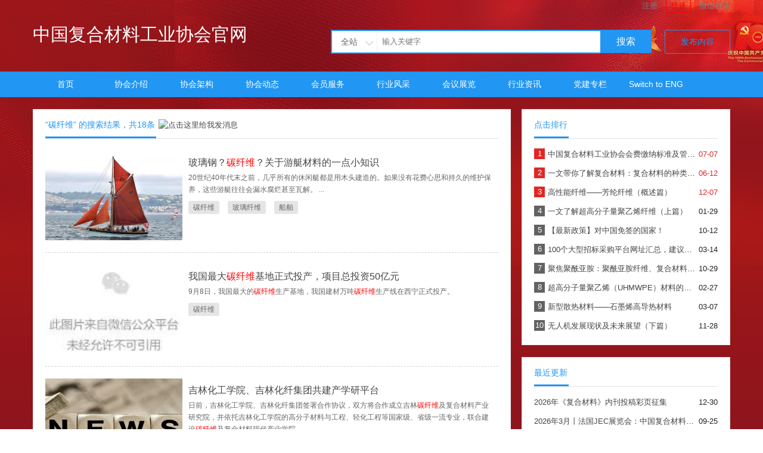

--- FILE ---
content_type: text/html;charset=utf-8
request_url: https://ccia.xin/search/index/tag/id/6.html
body_size: 7133
content:
<!DOCTYPE html PUBLIC "-//W3C//DTD XHTML 1.0 Transitional//EN" "http://www.w3.org/TR/xhtml1/DTD/xhtml1-transitional.dtd">
<html>
  <head>
      <meta http-equiv="Content-Type" content="text/html; charset=utf-8">
	  <title>碳纤维_中国复合材料工业协会官网</title>
	  <meta name="author" content="中国复合材料工业协会">
	  <meta name="keywords" content="碳纤维,中国，复合，材料，工业，协会，复合材料，工业协会" />
	  <meta name="description" content="中国复合材料工业协会唯一官方网站。" />
	  <link href="/common/static/css/yzm-common.css" rel="stylesheet" type="text/css" />
	  <link href="/common/static/css/yzm-style.css" rel="stylesheet" type="text/css" />
	  <script type="text/javascript" src="/common/static/js/jquery-1.8.2.min.js"></script>
	  <script type="text/javascript" src="/common/static/js/yzm-front.js"></script>
  </head>
  <body>
	    <!--网站头部-->
<!--<div class="yzm-line"></div>
	        	<div class="yzm-advertise">
				<!-- 自定义广告位：更改这里，请登录后台->系统管理->自定义配置 
				<h1>这里是广告位，欢迎电话垂询010-88875799。</h1>
			    </div>
			    -->
      	<div class="yzm-header-top">
   	    <div class="yzm-member-status">
   	            <a href="https://ccia.xin/member/index/register.html" target="_blank">注册</a> 
	   <a href="https://ccia.xin/member/index/login.html?referer=https%3A%2F%2Fccia.xin%2Fsearch%2Findex%2Ftag%2Fid%2F6.html"  target="_blank" class="login">登录</a>
	   <a href="https://ccia.xin/member/other/wx_login.html">微信登录</a>
				</div>
	   </div>
	</div>
</div>
<div class="yzm-container-box">
	<div class="yzm-header">
		<div class="yzm-logo">
		 <a href="https://ccia.xin/">中国复合材料工业协会官网</a>
		 <!-- <a href="https://ccia.xin/"><img src="/common/static/images/logo.png" title="中国复合材料工业协会官网" alt="中国复合材料工业协会官网"></a> -->
		</div>
		<div class="yzm-search">
		<form method="get" action="https://ccia.xin/search/index/init.html" target="_blank">
			<div id="searchtxt" class="searchtxt">
				<div class="searchmenu">	
					<div class="searchselected" id="searchselected">全站</div>	
					<div class="searchtab" id="searchtab">
						<ul>
							<li data="0">全站</li>
							<li data="1">文章</li>
							<li data="2">产品</li>
							<li data="3">下载</li>
						</ul>
					</div>
				</div>
				<input type="hidden" name="modelid" value="0" id="modelid" />
				<input name="q" type="text" placeholder="输入关键字"/>
			</div>
			<div class="searchbtn">
				<button id="searchbtn" type="submit">搜索</button>
			</div>
		</form>
	    </div>
		<div class="yzm-add-content"><a href="https://ccia.xin/member/member_content/init.html" target="_blank">发布内容</a></div>
	</div>

	<!--网站导航-->
	<div class="yzm-menu">
	  <ul class="yzm-nav">
		 <li><a  href="https://ccia.xin/">首页</a></li>
						    <li>
				<a  href="/xiehuijieshao/" target="_self">协会介绍</a>
				<!-- 这里是二级栏目的循环，不需要的可以删除，代码开始 -->
				  
								<ul class="sub_nav">
										<li><a href="/xiehuizhangcheng/" target="_self">协会章程</a></li>
										<li><a href="/xiehuizhinen/" target="_self">协会职能</a></li>
										<li><a href="/zilvgongyue/" target="_self">自律公约</a></li>
										<li><a href="/lianxiwomen/" target="_self">联系我们</a></li>
						
				</ul>
								<!-- 这里是二级栏目的循环，不需要的可以删除，代码结束 -->
			</li>		
				    <li>
				<a  href="/xiehuijiagou/" target="_self">协会架构</a>
				<!-- 这里是二级栏目的循环，不需要的可以删除，代码开始 -->
				  
								<ul class="sub_nav">
										<li><a href="/xiehuilingdao/" target="_self">协会领导</a></li>
										<li><a href="/xiehuijuececeng/" target="_self">协会决策层</a></li>
										<li><a href="/teyaoguwen/" target="_self">专家顾问</a></li>
										<li><a href="/jianduguanliceng/" target="_self">监督管理层</a></li>
										<li><a href="/mishuchu/" target="_self">秘书处</a></li>
										<li><a href="/zhuanyeweiyuanhui/" target="_self">专业委员会</a></li>
										<li><a href="/biaozhunhuajishuweiyuanhui/" target="_self">标委会</a></li>
						
				</ul>
								<!-- 这里是二级栏目的循环，不需要的可以删除，代码结束 -->
			</li>		
				    <li>
				<a  href="/xiehuidongtai/" target="_self">协会动态</a>
				<!-- 这里是二级栏目的循环，不需要的可以删除，代码开始 -->
				  
								<ul class="sub_nav">
										<li><a href="/xiehuixinwen/" target="_self">协会新闻</a></li>
										<li><a href="/xiehuitongzhi/" target="_self">协会通知</a></li>
						
				</ul>
								<!-- 这里是二级栏目的循环，不需要的可以删除，代码结束 -->
			</li>		
				    <li>
				<a  href="/huiyuanzhaomu/" target="_self">会员服务</a>
				<!-- 这里是二级栏目的循环，不需要的可以删除，代码开始 -->
				  
								<ul class="sub_nav">
										<li><a href="/huiyuanquanyi/" target="_self">会员权益</a></li>
										<li><a href="/huifeijiaona/" target="_self">收费标准</a></li>
										<li><a href="http://service.ccia.xin" target="_self">系统登录</a></li>
										<li><a href="https://www.ccia.xin/huifeijiaona/66.html" target="_self">会费缴纳</a></li>
										<li><a href="/xinxichaxun/" target="_self">信息查询</a></li>
										<li><a href="/zhengshuyangban/" target="_self">证书样板</a></li>
										<li><a href="/ziyuanfuwu/" target="_blank">志愿服务</a></li>
										<li><a href="/xuanchuantuiguang/" target="_self">宣传推广</a></li>
										<li><a href="/hezuoxiangmu/" target="_self">合作项目</a></li>
										<li><a href="/shoucexiazai/" target="_self">手册下载</a></li>
										<li><a href="/gongxiaopingtai/" target="_self">供销平台</a></li>
										<li><a href="http://xypj.ccia.xin/" target="_blank">信用评价</a></li>
						
				</ul>
								<!-- 这里是二级栏目的循环，不需要的可以删除，代码结束 -->
			</li>		
				    <li>
				<a  href="/hangyefengcai/" target="_self">行业风采</a>
				<!-- 这里是二级栏目的循环，不需要的可以删除，代码开始 -->
				  
								<ul class="sub_nav">
										<li><a href="/mingxingqiyedanwei/" target="_self">会员风采</a></li>
										<li><a href="/xingyezhuanjia/" target="_self">行业专家</a></li>
						
				</ul>
								<!-- 这里是二级栏目的循环，不需要的可以删除，代码结束 -->
			</li>		
				    <li>
				<a  href="/huodongbaoming/" target="_self">会议展览</a>
				<!-- 这里是二级栏目的循环，不需要的可以删除，代码开始 -->
				  
								<ul class="sub_nav">
										<li><a href="/huiyihuizhan/" target="_self">会议详情</a></li>
										<li><a href="/xianshangvrzhanting/" target="_self">行业展会</a></li>
						
				</ul>
								<!-- 这里是二级栏目的循环，不需要的可以删除，代码结束 -->
			</li>		
				    <li>
				<a  href="/xinwenzixun/" target="_self">行业资讯</a>
				<!-- 这里是二级栏目的循环，不需要的可以删除，代码开始 -->
				  
								<ul class="sub_nav">
										<li><a href="http://bbs.ccia.xin/forum.php" target="_blank">复材论坛</a></li>
										<li><a href="/guojizixun/" target="_self">国际资讯</a></li>
										<li><a href="/guonazixun/" target="_self">国内资讯</a></li>
										<li><a href="/ziliaoxiazai/" target="_self">资料下载</a></li>
										<li><a href="/huiyibaogao/" target="_self">会议报告</a></li>
						
				</ul>
								<!-- 这里是二级栏目的循环，不需要的可以删除，代码结束 -->
			</li>		
				    <li>
				<a  href="/dangjianzhuanlan/" target="_self">党建专栏</a>
				<!-- 这里是二级栏目的循环，不需要的可以删除，代码开始 -->
				  
								<ul class="sub_nav">
										<li><a href="/dangjianxuexi/" target="_self">党建学习</a></li>
						
				</ul>
								<!-- 这里是二级栏目的循环，不需要的可以删除，代码结束 -->
			</li>		
				    <li>
				<a  href="https://en.ccia.xin" target="_blank">Switch to ENG</a>
				<!-- 这里是二级栏目的循环，不需要的可以删除，代码开始 -->
								<!-- 这里是二级栏目的循环，不需要的可以删除，代码结束 -->
			</li>		
			
	  </ul>
	</div>
</div>

<!--网站容器-->
<div class="yzm-container"> 
		 <div class="yzm-content-box yzm-main-left yzm-news-list">
		     		 		<div class="yzm-title">
		 			<h2>“碳纤维” 的搜索结果，共<span>18</span>条</h2>
		 			<a target="_blank" href="http://wpa.qq.com/msgrd?v=3&uin=871050108&site=qq&menu=yes">

                    <img border="5" src="http://wpa.qq.com/pa?p=2:871050108:53" alt="点击这里给我发消息" title="点击这里给我发消息"/></a>


		 		</div>

		 				 				 				 		<div class="yzm-news">
		 			<a href="/zhuantibaogao/232.html" class="yzm-news-img">
		 				<img src="https://pic.rmb.bdstatic.com/bjh/down/bfde32cba1e68cae9b45af336b2205a8.png" alt="玻璃钢？碳纤维？关于游艇材料的一点小知识" title="玻璃钢？碳纤维？关于游艇材料的一点小知识" />
		 			</a>
		 			<div class="yzm-news-right">
		 				 <!-- 内容属性 -->
		 				<a href="/zhuantibaogao/232.html">玻璃钢？<span style='color:red;'>碳纤维</span>？关于游艇材料的一点小知识</a>
		 				<p>20世纪40年代末之前，几乎所有的休闲艇都是用木头建造的。如果没有花费心思和持久的维护保养，这些游艇往往会漏水腐烂甚至瓦解。       ...</p>
		 				<div class="yzm-news-tags">
		 					 							 								
 							<a href="https://ccia.xin/search/index/tag/id/6.html" target="_blank" >碳纤维</a>
 								
 							<a href="https://ccia.xin/search/index/tag/id/71.html" target="_blank" >玻璃纤维</a>
 								
 							<a href="https://ccia.xin/search/index/tag/id/86.html" target="_blank" >船舶</a>
 									 				</div>
		 			</div>
		 		</div>		
		 				 				 				 		<div class="yzm-news">
		 			<a href="/guonazixun/219.html" class="yzm-news-img">
		 				<img src="https://mmbiz.qpic.cn/mmbiz_jpg/Xmfb0sVpaNbUBTfa3lPtEnncUvsgBChmzPFRONZLD4faoSc7tG2ovor4eIuSljmmxmBP" alt="我国最大碳纤维基地正式投产，项目总投资50亿元" title="我国最大碳纤维基地正式投产，项目总投资50亿元" />
		 			</a>
		 			<div class="yzm-news-right">
		 				 <!-- 内容属性 -->
		 				<a href="/guonazixun/219.html">我国最大<span style='color:red;'>碳纤维</span>基地正式投产，项目总投资50亿元</a>
		 				<p>9月8日，我国最大的<span style='color:red;'>碳纤维</span>生产基地，我国建材万吨<span style='color:red;'>碳纤维</span>生产线在西宁正式投产。</p>
		 				<div class="yzm-news-tags">
		 					 							 								
 							<a href="https://ccia.xin/search/index/tag/id/6.html" target="_blank" >碳纤维</a>
 									 				</div>
		 			</div>
		 		</div>		
		 				 				 				 		<div class="yzm-news">
		 			<a href="/guonazixun/208.html" class="yzm-news-img">
		 				<img src="/uploads/202109/08/210908092802985.jpeg" alt="吉林化工学院、吉林化纤集团共建产学研平台" title="吉林化工学院、吉林化纤集团共建产学研平台" />
		 			</a>
		 			<div class="yzm-news-right">
		 				 <!-- 内容属性 -->
		 				<a href="/guonazixun/208.html">吉林化工学院、吉林化纤集团共建产学研平台</a>
		 				<p>日前，吉林化工学院、吉林化纤集团签署合作协议，双方将合作成立吉林<span style='color:red;'>碳纤维</span>及复合材料产业研究院，并依托吉林化工学院的高分子材料与工程、轻化工程等国家级、省级一流专业，联合建设<span style='color:red;'>碳纤维</span>及复合材料现代产业学院</p>
		 				<div class="yzm-news-tags">
		 					 							 								
 							<a href="https://ccia.xin/search/index/tag/id/6.html" target="_blank" >碳纤维</a>
 									 				</div>
		 			</div>
		 		</div>		
		 				 				 				 		<div class="yzm-news">
		 			<a href="/guonazixun/202.html" class="yzm-news-img">
		 				<img src="/uploads/ueditor/image/20210903/thumb_500_300_1630637484142371.jpg" alt="中复连众首支百米级海上叶片成功下线" title="中复连众首支百米级海上叶片成功下线" />
		 			</a>
		 			<div class="yzm-news-right">
		 				 <!-- 内容属性 -->
		 				<a href="/guonazixun/202.html">中复连众首支百米级海上叶片成功下线</a>
		 				<p>2021年9月1日，中复连众首支百米级大型海上风电叶片在连云港叶片生产基地成功下线。该叶片长102米，采用<span style='color:red;'>碳纤维</span>主梁、叶根预制和后缘辅梁预...</p>
		 				<div class="yzm-news-tags">
		 					 							 								
 							<a href="https://ccia.xin/search/index/tag/id/6.html" target="_blank" >碳纤维</a>
 								
 							<a href="https://ccia.xin/search/index/tag/id/79.html" target="_blank" >海上风电</a>
 									 				</div>
		 			</div>
		 		</div>		
		 				 				 				 		<div class="yzm-news">
		 			<a href="/guonazixun/192.html" class="yzm-news-img">
		 				<img src="/uploads/ueditor/image/20210901/thumb_500_300_1630465115557646.jpeg" alt="18辆首批碳纤维复合材料轻量化新能源巴士亮相嘉兴" title="18辆首批碳纤维复合材料轻量化新能源巴士亮相嘉兴" />
		 			</a>
		 			<div class="yzm-news-right">
		 				 <!-- 内容属性 -->
		 				<a href="/guonazixun/192.html">18辆首批<span style='color:red;'>碳纤维</span>复合材料轻量化新能源巴士亮相嘉兴</a>
		 				<p>8月31日上午，<span style='color:red;'>碳纤维</span>复合材料轻量化巴士正式落地嘉兴，标志嘉兴成为全国范围内首次应用<span style='color:red;'>碳纤维</span>新能源巴士车型的城市</p>
		 				<div class="yzm-news-tags">
		 					 							 								
 							<a href="https://ccia.xin/search/index/tag/id/6.html" target="_blank" >碳纤维</a>
 								
 							<a href="https://ccia.xin/search/index/tag/id/72.html" target="_blank" >新能源</a>
 									 				</div>
		 			</div>
		 		</div>		
		 				 				 				 		<div class="yzm-news">
		 			<a href="/guonazixun/183.html" class="yzm-news-img">
		 				<img src="/uploads/ueditor/image/20210827/thumb_500_300_1630034639134042.jpeg" alt="东吴证券：看多碳纤维装备制造，看多民用碳纤维产业" title="东吴证券：看多碳纤维装备制造，看多民用碳纤维产业" />
		 			</a>
		 			<div class="yzm-news-right">
		 				 <!-- 内容属性 -->
		 				<a href="/guonazixun/183.html">东吴证券：看多<span style='color:red;'>碳纤维</span>装备制造，看多民用<span style='color:red;'>碳纤维</span>产业</a>
		 				<p>民用<span style='color:red;'>碳纤维</span>为何被看好？分析机构从3大角度带你分析</p>
		 				<div class="yzm-news-tags">
		 					 							 								
 							<a href="https://ccia.xin/search/index/tag/id/6.html" target="_blank" >碳纤维</a>
 								
 							<a href="https://ccia.xin/search/index/tag/id/65.html" target="_blank" >装备制造</a>
 									 				</div>
		 			</div>
		 		</div>		
		 				 				 				 		<div class="yzm-news">
		 			<a href="/guonazixun/180.html" class="yzm-news-img">
		 				<img src="/uploads/ueditor/image/20210826/thumb_500_300_1629947410152551.jpeg" alt="光威复材两项碳纤维行业标准通过公示" title="光威复材两项碳纤维行业标准通过公示" />
		 			</a>
		 			<div class="yzm-news-right">
		 				 <!-- 内容属性 -->
		 				<a href="/guonazixun/180.html">光威复材两项<span style='color:red;'>碳纤维</span>行业标准通过公示</a>
		 				<p>领军<span style='color:red;'>碳纤维</span>设备制造，光威复材再立行业新标准。</p>
		 				<div class="yzm-news-tags">
		 					 							 								
 							<a href="https://ccia.xin/search/index/tag/id/6.html" target="_blank" >碳纤维</a>
 								
 							<a href="https://ccia.xin/search/index/tag/id/62.html" target="_blank" >标准</a>
 									 				</div>
		 			</div>
		 		</div>		
		 				 				 				 		<div class="yzm-news">
		 			<a href="/zhuantibaogao/141.html" class="yzm-news-img">
		 				<img src="/uploads/202108/17/210817100804539.jpg" alt="迈向未来：全球首座碳纤维混凝土建筑动工" title="迈向未来：全球首座碳纤维混凝土建筑动工" />
		 			</a>
		 			<div class="yzm-news-right">
		 				 <!-- 内容属性 -->
		 				<a href="/zhuantibaogao/141.html">迈向未来：全球首座<span style='color:red;'>碳纤维</span>混凝土建筑动工</a>
		 				<p>来自德国德累斯顿工业大学与德国海茵建筑公司的研究人员和专家正在建造全球第一座<span style='color:red;'>碳纤维</span>混凝土建筑。</p>
		 				<div class="yzm-news-tags">
		 					 							 								
 							<a href="https://ccia.xin/search/index/tag/id/6.html" target="_blank" >碳纤维</a>
 								
 							<a href="https://ccia.xin/search/index/tag/id/47.html" target="_blank" >建筑</a>
 									 				</div>
		 			</div>
		 		</div>		
		 				 				 				 		<div class="yzm-news">
		 			<a href="/guonazixun/138.html" class="yzm-news-img">
		 				<img src="https://bcn.135editor.com/files/images/editor_styles/0232f8508e565074bcfff26bcb6290d3.png" alt="储氢瓶“福音”：国产碳纤维正在崛起" title="储氢瓶“福音”：国产碳纤维正在崛起" />
		 			</a>
		 			<div class="yzm-news-right">
		 				 <!-- 内容属性 -->
		 				<a href="/guonazixun/138.html">储氢瓶“福音”：国产<span style='color:red;'>碳纤维</span>正在崛起</a>
		 				<p>国内储氢瓶用<span style='color:red;'>碳纤维</span>供应进展的局面在今年年底会有很大程度的改观，东丽的断供在客观上加快了氢能领域<span style='color:red;'>碳纤维</span>材料的国产化替代。</p>
		 				<div class="yzm-news-tags">
		 					 							 								
 							<a href="https://ccia.xin/search/index/tag/id/6.html" target="_blank" >碳纤维</a>
 									 				</div>
		 			</div>
		 		</div>		
		 				 				 				 		<div class="yzm-news">
		 			<a href="/xingyebaogao/134.html" class="yzm-news-img">
		 				<img src="/uploads/202108/13/210813111237841.jpg" alt="航空复材前景广阔，预浸料需求旺盛" title="航空复材前景广阔，预浸料需求旺盛" />
		 			</a>
		 			<div class="yzm-news-right">
		 				 <!-- 内容属性 -->
		 				<a href="/xingyebaogao/134.html">航空复材前景广阔，预浸料需求旺盛</a>
		 				<p><span style='color:red;'>碳纤维</span>及其复合材料在航空航天、工业和体育休闲用品三大领域应用日趋广泛，市场需求逐年增加。</p>
		 				<div class="yzm-news-tags">
		 					 							 								
 							<a href="https://ccia.xin/search/index/tag/id/6.html" target="_blank" >碳纤维</a>
 									 				</div>
		 			</div>
		 		</div>		
		 								

				<div id="page"><span class="pageinfo">共<strong> 18 </strong>条记录</span><a href="https://ccia.xin/search/index/tag/id/6/page/1.html" class="homepage">首页</a><a href="https://ccia.xin/search/index/tag/id/6/page/1.html" class="nopage">上页</a><a href="https://ccia.xin/search/index/tag/id/6/page/1.html" class="listpage curpage">1</a><a href="https://ccia.xin/search/index/tag/id/6/page/2.html" class="listpage">2</a><a href="https://ccia.xin/search/index/tag/id/6/page/2.html" class="nextpage">下页</a><a href="https://ccia.xin/search/index/tag/id/6/page/2.html" class="endpage">尾页</a></div>
		  </div>
		  
		 <div class="yzm-main-right">	
		 	<div class="yzm-content-box">
				<div class="yzm-title">
		 			<h2>点击排行</h2>
		 		</div>
		 	    <ul class="yzm-ranking">
		 																		   <li><em>1</em><span class="date">07-07</span><a href="/huifeijiaona/66.html" title="中国复合材料工业协会会费缴纳标准及管理办法" target="_blank"><span class="title_color">中国复合材料工业协会会费缴纳标准及管理办法</span></a></li>	
															   <li><em>2</em><span class="date">06-12</span><a href="/zhuantibaogao/1404.html" title="一文带你了解复合材料：复合材料的种类、加工及应用" target="_blank"><span class="title_color">一文带你了解复合材料：复合材料的种类、加工及应用</span></a></li>	
															   <li><em>3</em><span class="date">12-07</span><a href="/zhuantibaogao/1711.html" title="高性能纤维——芳纶纤维（概述篇）" target="_blank"><span class="title_color">高性能纤维——芳纶纤维（概述篇）</span></a></li>	
															   <li><em>4</em><span class="date">01-29</span><a href="/zhuantibaogao/1808.html" title="一文了解超高分子量聚乙烯纤维（上篇）" target="_blank"><span class="title_color">一文了解超高分子量聚乙烯纤维（上篇）</span></a></li>	
															   <li><em>5</em><span class="date">10-12</span><a href="/guonazixun/2309.html" title=" 【最新政策】对中国免签的国家！" target="_blank"><span class="title_color"> 【最新政策】对中国免签的国家！</span></a></li>	
															   <li><em>6</em><span class="date">03-14</span><a href="/guonazixun/2612.html" title="100个大型招标采购平台网址汇总，建议收藏！（上）" target="_blank"><span class="title_color">100个大型招标采购平台网址汇总，建议收藏！（上）</span></a></li>	
															   <li><em>7</em><span class="date">10-29</span><a href="/zhuantibaogao/296.html" title="聚焦聚酰亚胺：聚酰亚胺纤维、复合材料性能优异，前景广阔（一）" target="_blank"><span class="title_color">聚焦聚酰亚胺：聚酰亚胺纤维、复合材料性能优异，前景广阔（一）</span></a></li>	
															   <li><em>8</em><span class="date">02-27</span><a href="/zhuantibaogao/1848.html" title="超高分子量聚乙烯（UHMWPE）材料的最新应用与未来展望" target="_blank"><span class="title_color">超高分子量聚乙烯（UHMWPE）材料的最新应用与未来展望</span></a></li>	
															   <li><em>9</em><span class="date">03-07</span><a href="/zhuantibaogao/1867.html" title="新型散热材料——石墨烯高导热材料" target="_blank"><span class="title_color">新型散热材料——石墨烯高导热材料</span></a></li>	
															   <li><em>10</em><span class="date">11-28</span><a href="/zhuantibaogao/1690.html" title="无人机发展现状及未来展望（下篇）" target="_blank"><span class="title_color">无人机发展现状及未来展望（下篇）</span></a></li>	
											
		 		</ul>		 		
		 	</div>	
 		 	<div class="yzm-line"></div>
		 	<div class="yzm-content-box">
				<div class="yzm-title">
		 			<h2>最近更新</h2>
		 		</div>
		 	    <ul class="yzm-like-list">
		 													   <li><span class="date">12-30</span><a href="/xiehuixinwen/3140.html" title="2026年《复合材料》内刊投稿彩页征集" target="_blank"><span class="title_color">2026年《复合材料》内刊投稿彩页征集</span></a></li>	
										   <li><span class="date">09-25</span><a href="/huiyihuizhan/2945.html" title="2026年3月丨法国JEC展览会：中国复合材料行业协会邀您共赴行业盛会" target="_blank"><span class="title_color">2026年3月丨法国JEC展览会：中国复合材料行业协会邀您共赴行业盛会</span></a></li>	
										   <li><span class="date">01-22</span><a href="/dangjianxuexi/3188.html" title="关于2025年度中国复合材料工业协会党支部民主生活会通报会的通告" target="_blank"><span class="title_color">关于2025年度中国复合材料工业协会党支部民主生活会通报会的通告</span></a></li>	
										   <li><span class="date">01-21</span><a href="/guojizixun/3187.html" title="Joby航空在俄亥俄州建立第二工厂，实施双站点电动垂直起降飞行器生产战略" target="_blank"><span class="title_color">Joby航空在俄亥俄州建立第二工厂，实施双站点电动垂直起降飞行器生产战略</span></a></li>	
										   <li><span class="date">01-21</span><a href="/zhuantibaogao/3186.html" title="对位芳纶纤维革新深海海底电缆安装技术" target="_blank"><span class="title_color">对位芳纶纤维革新深海海底电缆安装技术</span></a></li>	
										   <li><span class="date">01-20</span><a href="/guojizixun/3185.html" title="佛瑞亚携手中石化资本 加速布局中国氢能市场" target="_blank"><span class="title_color">佛瑞亚携手中石化资本 加速布局中国氢能市场</span></a></li>	
										   <li><span class="date">01-20</span><a href="/zhuantibaogao/3184.html" title="标准引领创新：复合材料测试方法标准化的演进与未来" target="_blank"><span class="title_color">标准引领创新：复合材料测试方法标准化的演进与未来</span></a></li>	
										   <li><span class="date">01-20</span><a href="/guonazixun/3183.html" title="国产“地表超强材料”实现量产：能拉动约200公斤的重物" target="_blank"><span class="title_color">国产“地表超强材料”实现量产：能拉动约200公斤的重物</span></a></li>	
										   <li><span class="date">01-20</span><a href="/guonazixun/3182.html" title="3D打印10大新兴趋势定义未来制造方向" target="_blank"><span class="title_color">3D打印10大新兴趋势定义未来制造方向</span></a></li>	
										   <li><span class="date">01-20</span><a href="/xiehuixinwen/3181.html" title="深耕一线探实情，精准服务促发展！协会走访京津冀复材企业，共话产业新机遇" target="_blank"><span class="title_color">深耕一线探实情，精准服务促发展！协会走访京津冀复材企业，共话产业新机遇</span></a></li>	
											
		 		</ul>		 		
		 	</div>	
 		  </div>			  	
 		    </div>
    <div class="clearfix"></div>
	<div class="yzm-container-box yzm-footer">
		<div>
			<!-- 为了支持YzmCMS的发展,请您保留YzmCMS内容管理系统的链接信息,谢谢! -->
			<p>京ICP 备17011178号 <!-- ccia.xin Baidu tongji analytics -->
<script>
var _hmt = _hmt || [];
(function() {
  var hm = document.createElement("script");
  hm.src = "https://hm.baidu.com/hm.js?aa660be3314df995be3c9eb8f4a40666";
  var s = document.getElementsByTagName("script")[0]; 
  s.parentNode.insertBefore(hm, s);
})();
</script> <a href="https://ccia.xin/guestbook/index/init.html" target="_blank">留言板</a> | <a href="http://www.ccia.xin/index.php?m=mobile">手机版</a></p>
			<p>版权所有 © 1984-2022 中国复合材料工业协会</p>
		</div>
		<!--自动推送代码-->
<script>
(function(){var bp = document.createElement('script');
var curProtocol = window.location.protocol.split(':')[0];
if (curProtocol === 'https') {
bp.src = 'https://zz.bdstatic.com/linksubmit/push.js';
}
else {
bp.src = 'http://push.zhanzhang.baidu.com/push.js';
}
var s = document.getElementsByTagName("script")[0];
s.parentNode.insertBefore(bp, s);
})();
</script>
	</div>
  </body>
</html> 

--- FILE ---
content_type: text/css
request_url: https://ccia.xin/common/static/css/yzm-common.css
body_size: 1822
content:
@charset "utf-8";
/**
 * 中国复合材料工业协会
 * @author           CCIA  
 * @license          http://www.ccia.xin
 */
/* CSS Document */

*{margin:0;padding:0;}
body{font-size:13px;font-family:Tahoma,Arial,sans-serif;color: #232323; background-image: url(http://news-bos.cdn.bcebos.com/mvideo/2021-pc-71.jpg);line-height: 20px}
div,dl,dt,dd,ul,ol,li,h1,h2,h3,h4,h5,h6,pre,code,form,fieldset,legend,input,button,textarea,p,blockquote,th,td{margin:0px;padding:0px;}
table{border-collapse:collapse;}
a,img{border:0;}
ol,ul{list-style:none}
a{color:#454545;text-decoration:none;}
a:hover{color:#1eaff1;}
.clearfix{clear:both;width:0px;height:0px;overflow:hidden;}
/*.title_color{overflow:hidden;text-overflow:ellipsis;white-space:nowrap;}*/

.yzm-container-box{width:100%;background-image: ;min-width:1170px}
.yzm-header-box{height: 35px; line-height: 35px; background: #fbfbfb; border-bottom: 1px solid #e8e8e8;} 
.yzm-header-top{width:1170px;margin:0 auto;color:#747d87;}
.yzm-header-top a{color:#747d87;margin-left:10px;}
.yzm-header-top a:hover{color:#ff0000;}
.yzm-member-status{float:right;}
.yzm-member-status .login{color: #ff0000;border:1px solid #ff0000;padding: 3px 7px}

/* 网站容器 */
.yzm-container{margin:auto;width:1170px;}
.yzm-content-box{padding:5px 20px 10px 20px;background: #fff;border: 1px solid #eee;}
.yzm-title{border-bottom: #e4e3e3 1px solid;margin-bottom: 10px}
.yzm-title h2{font-size: 14px;line-height: 40px;font-weight: normal;border-bottom: 3px solid #2196f3;display: inline-block;padding-right:2px;color: #2196f3}
.yzm-title-right{float: right;}
.yzm-title-right a{line-height: 40px}

.yzm-line{height:20px;clear:both;}

/*网站头部 */
.yzm-header{height:100px;padding:10px 0;width:1170px;margin:0 auto;}
.yzm-logo{float:left;margin-top:30px;width:370px;}
.yzm-logo a{color:#ffffff;font-size: 30px;overflow: hidden;display: block;height:35px;line-height:35px;text-overflow: ellipsis;white-space: nowrap;}
.yzm-logo img{width:165px;height:55px}
.yzm-search{float:left;margin-left:130px;margin-top:30px;}
.searchtxt .searchmenu .searchselected{background-image:url(../images/icon2.png);background-repeat:no-repeat;}
.searchtxt{float:left;width:450px;height:36px;border:2px solid #2196f3;border-right:0;position:relative;z-index:100;background:#fff;}
.searchtxt .searchmenu{float:left;border-right:1px solid #eee;}
.searchtxt .searchmenu .searchselected{color:#666;cursor:pointer;font-size:14px;height:36px;line-height:36px;padding-left:15px;width:60px;background-position: 55px -85px;}
.searchtxt .searchmenu .searchopen{background-position:55px -113px}
.searchtxt .searchmenu .searchtab{display:none; position:absolute;top:36px;left:-2px;width:75px;border:2px solid #2196f3;border-top:0;background:#fff;z-index:100;}
.searchtxt .searchmenu .searchtab li{height:28px;line-height:28px;color:#666;font-size:14px;cursor:pointer;padding-left:15px}
.searchtxt .searchmenu .searchtab li.selected{background:#edf3fc;color:#018dbc;}
.searchtxt input{float:left;border:0;background:#fff;color:#666;padding:7px 8px;width:350px;height:22px;line-height:22px;margin:0;outline:medium none;}
.searchbtn{float:left;}
.searchbtn button{background:#2196f3;border:0;color:#fff;outline:none;cursor:pointer;float:left;height:39px;line-height:39px;width:86px;font-size:16px;transition:all 0.3s}
.searchbtn button:hover{background:#1784db;}
.yzm-add-content{width:110px;float:right;margin-top:30px;}
.yzm-add-content a{border-radius:2px;height:38px;color:#2196f3;font-size:14px;display:block;line-height: 38px;transition:0.3s all;border:1px solid #2196f3;text-align:center;}
.yzm-add-content a:hover{text-decoration:none;background:#2196f3;color:#fff; }

/*导航条*/
.yzm-menu{height:43px;line-height:43px;background-color:#2196f3;}
.yzm-nav{width:1170px;margin:0 auto;}
.yzm-nav li{float:left;position:relative;z-index:98;background-color:#2196f3;}
.yzm-nav li a{float:left;width:110px;display:block;line-height:43px;text-align:center;font-weight:normal;font-size:14px;color:#fff;transition:all 0.3s}
.yzm-nav li a:focus{-moz-outline-style: none;}
.yzm-nav li a:hover{text-decoration:none;color:#fff;background:#1784db;}
.yzm-nav li .current{text-decoration:none;color:#fff;background:#1784db;}
.yzm-nav li .sub_nav{position:absolute;top:43px;left:0px;background:#2196f3;display:none;z-index:99;border:1px solid #1784db;border-top:none;}
.yzm-nav li .sub_nav li{text-align:center;width:108px;height:35px;line-height:35px;position:relative;z-index:99;padding:0px;background:#2196f3;clear:left;}
.yzm-nav li .sub_nav li a{height:34px;line-height:34px;width:108px;display:inline-block;}

/* 前端分页 */
#page{margin:30px 0;font-size:14px;height:30px;line-height:30px;text-align:center}
#page .pageinfo{display: none;}
#page  a{border:1px solid #ddd;background:#fff;color:#808080;padding:5px 11px;margin-left:5px;border-radius:2px;transition:all 0.2s}
#page  a:hover,#page .curpage{background:#2196f3;color:#fff;text-decoration:none;border:1px solid #2196f3;}
#page .nopage{cursor:not-allowed;}
#page .nopage:hover{background:#fff;color:#808080;border:1px solid #ddd;}

/* 网站底部 */
.yzm-footer{text-align: center;border-top: 1px solid #e8e8e8;padding:20px 0;}

--- FILE ---
content_type: text/css
request_url: https://ccia.xin/common/static/css/yzm-style.css
body_size: 4570
content:
@charset "utf-8";
/**
 * YZMCMS 内容管理系统(yzm-cms轻量级开源CMS)
 * @author           袁志蒙  
 * @license          http://www.yzmcms.com
 */
/* CSS Document */

/*首页*/
.box{margin: 20px 0;}
.left{width: 330px; float: left;}
.yzm-banner{width: 760px; height: 395px; float: left; overflow: hidden;}
.yzm-banner img{width: 100%; height: 395px;object-fit: cover;}
.swiper-pagination{width: 100%; height: 15px; position: absolute; bottom: 10px;}
.swiper-pagination-bullet{width: 30px; height: 10px; border-radius: 0; background: #2196f3; margin: 0 5px;}
.yzm-button-prev,
.yzm-button-next{height: 40px; width: 22px; position: absolute; z-index: 999; padding: 10px 5px; margin-top: -20px; top: 50%; cursor: pointer;}
.yzm-button-prev{background: url(../images/bannerL.png) no-repeat center; left: 0px; background-color: rgba(0, 0, 0, .3);}
.yzm-button-next{background: url(../images/bannerR.png) no-repeat center; right: 0px; background-color: rgba(0, 0, 0, .3);}
.yzm-top-right{float: right; width: 350px; height: 380px;overflow:hidden;}
.yzm-ranking{margin-top: 10px; margin-bottom: 5px}
.yzm-ranking li{white-space: nowrap; text-overflow: ellipsis; overflow: hidden;}
.yzm-ranking li .title_color{display: inline;}
.yzm-ranking li{padding: 6px 0; height: 20px; line-height: 20px;}
.yzm-ranking li em{display: inline-block; width: 18px; line-height: 18px; height: 18px; background: #626262; color: #fff; text-align: center; float: left; margin-right: 5px; font-style: normal;}
.yzm-ranking li .date{float: right;}
.yzm-ranking li:nth-child(-n+3)>em{background: #E12726;}
.yzm-ranking li:nth-child(-n+3)>.date{color: #E12726;}
.yzm-text-thumbs{min-height: 400px;overflow:hidden}
.yzm-text-thumb{width: 50%; float: left; margin: 10px 0;height: 150px;}
.yzm-text-thumbl{width: 250px; height: 150px; float: left; margin-right: 10px;overflow: hidden;}
.yzm-text-thumb img{width: 250px; height: 150px;transition:.5s;object-fit: cover;}
.yzm-text-thumb img:hover{width: 250px; height: 150px;transform: scale(1.1);}
.yzm-text-thumbr{padding-right: 10px;}
.yzm-text-thumbr a{font-size: 16px;}
.yzm-text-thumbr p{font-size: 12px; color: #666; margin-top: 5px}
.yzm-index-50{width: 50%; float: left; box-sizing: border-box; min-height: 370px;overflow:hidden}
.yzm-text-list ul li{width: 100%; margin-bottom: 5px; text-overflow: ellipsis; white-space: nowrap; overflow: hidden; position: relative;}
.yzm-text-list ul li a{margin-left: 15px;}
.yzm-date{float: right; font-size: 12px; color: #888;}
.yzm-text-list ul li::before{position: absolute; content: ""; width: 3px; height: 3px; background: #666; border-radius: 100%; left: 0; top: 10px;}
.yzm-img-list{min-height: 465px;overflow:hidden}
.yzm-img-list ul li{width: 25%; float: left; overflow: hidden; margin: 10px 0;}
.yzm-img-list ul li a{overflow: hidden; display: block; margin: 0 7px; border: #f1f1f1 1px solid;}
.yzm-img-list ul li p{color: #333; padding: 5px 10px; text-align: center; text-overflow: ellipsis; white-space: nowrap; overflow: hidden;}
.yzm-img-list ul li a i{height: 150px; display: block; overflow: hidden;}
.yzm-img-list ul li a img{width: 100%; height: 150px; display: inline-block; vertical-align: middle; transition: .5s;object-fit: cover;}
.yzm-img-list ul li a:hover img{transform: scale(1.1);}
.yzm-tag{min-height: 100px;overflow:hidden}
.yzm-tag ul li a{display: block; color: #666; width: 100px; text-align: center; float: left; margin: 5px 6px; padding: 4px 6px; background: #f1f1f1; line-height: 26px; overflow: hidden; text-overflow: ellipsis; white-space: nowrap;}
.yzm-tag ul li a:hover{background: #2196f3; color: #fff;}
.yzm-advertise{height: 100px; line-height: 100px; text-align: center; background:#078af2; color: #fff;font-size: 32px}
.yzm-advertise a{color: #fff}
.yzm-link{min-height: 100px;overflow:hidden;}
.yzm-link ul li{float: left; white-space: nowrap; padding: 5px 10px;}
/*首页*/

/*频道内容页*/
.yzm-main-left{float: left; width: 760px; margin: 20px 0;}
.yzm-box-left{width: 800px;}
.yzm-main-right{float: right; width: 350px; margin: 20px 0;}
.yzm-tag-list{padding-bottom: 10px; overflow: hidden;}
.yzm-tag-list a{font-size: 13px; line-height: 24px; height: 24px; display: block; background: #f1f1f1; float: left; padding: 3px 10px; margin: 10px 5px 0 0; border-radius: 3px; transition: all .2s; color: #525252;}
.yzm-tag-list a:hover{background: #2196f3; color: #fff;}
.yzm-flag{font-style: normal;font-size: 12px;background:#f60;color:#fff;padding: 1px 3px;font-weight:normal;margin-right:3px;}
.yzm-news{margin: 20px 0; height: 170px; border-bottom: 1px dashed #d3d3d3; overflow: hidden;}
.yzm-news .yzm-news-img{width: 230px; height: 150px; float: left; margin-right: 10px; overflow: hidden;}
.yzm-news .yzm-news-img img{width: 100%; height: 150px; transition: .5s;object-fit: cover;}
.yzm-news .yzm-news-img img:hover{transform: scale(1.1);}
.yzm-news-right{padding-right: 10px; padding-top: 10px;}
.yzm-news-right em{font-style: normal; font-size: 12px; background: #f60; color: #fff; padding: 1px 3px; font-weight: normal; margin-right: 5px;}
.yzm-news-right a{font-size: 16px;}
.yzm-news-right p{font-size: 12px; color: #666; margin-top: 5px; margin-bottom: 10px}
.yzm-news-tags a{color: #666; padding: 4px 8px; border-radius: 3px; margin-right: 10px; font-size: 12px; margin-top: 5px; background: #e5e5e5}
.yzm-news-tags a:hover{background: #2196f3; color: #fff;}
.yzm-like-list li{white-space: nowrap; text-overflow: ellipsis; overflow: hidden;}
.yzm-like-list li .title_color{display: inline;}
.yzm-like-list li{padding: 6px 0; height: 20px; line-height: 20px;}
.yzm-like-list .date{float: right;}
.yzm-comment-list li{margin-bottom: 10px; border-bottom: 1px dashed #ddd; padding-bottom: 5px}
.yzm-comment-list a{font-size: 14px;}
.yzm-comment-list p em{color: #3366cc; font-style: normal;}
.yzm-list-advertise{background: #206fff; color: #fff; font-size: 20px; text-align: center; padding: 20px 0; transition: .3s; background: linear-gradient(45deg, rgba(39, 102, 255, 0.6), rgba(39, 102, 255, 0.9));}
.yzm-list-advertise a{color: #fff;}
.yzm-list-advertise .yzm-ad{font-size: 14px; line-height: 50px}
.yzm-list-advertise:hover{opacity: 0.9; color: #fff;}
.yzm-content-container{margin: 20px 0;}
.yzm-content-container h1{font-size: 22px; margin-bottom: 20px;}
.yzm-content-info{margin-bottom: 15px}
.yzm-content-info span{margin-right: 20px; color: #888;}
.yzm-content-description{color:#888888;border:1px solid #f3f3f3;padding:10px;background:#f6f6f6;line-height:23px;margin-bottom:15px}
.yzm-content h2{font-size: 16px; margin: 20px 0; padding-left: 10px; border-left: 3px solid #2196f3;}
.yzm-content img{max-width: 100%;}
.yzm-content p{margin-bottom: 10px}
.yzm-content a{color: #4394ff;}
.yzm-content pre{color: #444;font-family: Monaco,Menlo,Consolas,"Courier New",monospace;display: block;margin:10px 0; padding: 9px;border: 1px solid #ccc;border: 1px solid rgba(0,0,0,.15); border-radius: 3px;background-color: #f5f5f5;white-space: pre-wrap;word-wrap: break-word;font-size: 11px;line-height: 20px;word-break: break-all;}
.yzm-content-tag a{color: #666; padding: 4px 8px; border-radius: 3px; margin-right: 10px; font-size: 12px; margin-top: 5px; background: #e5e5e5;}
.yzm-content-tag a:hover{background: #2196f3; color: #fff;}
.yzm-content-read-tips{text-align:center;margin:50px 0 !important;border:1px dashed #9d9a9a;padding:15px 0;}
.yzm-content-read-tips span{color:red;margin:0 3px;}
.yzm-content-read-tips a{color:#0844f7;}
.yzm-content-read-tips a:hover{color:red;}
.yzm-operate{margin: 10px 0;}
.yzm-operate a{margin-right: 10px; background: #2196f3; height:25px;width:70px;display: inline-block;text-align: center; color: #fff; font-size: 12px}
.yzm-operate a:hover{opacity: 0.8;color:#fff;}
/*频道内容页*/


/*单页面*/
.yzm-page{margin: 20px 0; overflow: hidden;}
.yzm-page-left{width: 250px; float: left; padding: 20px 20px;}
.yzm-page-right{width: 820px; float: right}
.yzm-page-left ul li{margin: 10px 0;}
.yzm-page-left ul li a{display: block; border: 1px solid #ddd; text-align: center; padding: 8px 0; border-radius: 3px; font-size: 16px}
.yzm-page-left ul li a:hover,
.yzm-page-current{background: #1487f4; color: #fff; border: #1487f4 1px solid;}
.yzm-page-content{padding: 20px 0;}
.yzm-page-content h1{font-size: 18px; margin-bottom: 20px}
/*单页面*/


/*评论区*/
.yzm-comment-more h1{font-size: 22px;text-align:center;margin-top:50px;}
.yzm-comment-more-box{width:80%;margin:20px auto;padding:30px 0;}
.yzm-comment-explain{font-size:12px;color:red;margin-left:10px}
.yzm-comment-box{position: relative; margin: 20px 0}
.yzm-comment-box h3{height: 28px; line-height: 28px}
.yzm-comment-form{width: 100%; position: relative}
.textarea{width: 98%; height: 78px; border: 1px solid #ccc; padding: 5px 5px; outline: none; color: #333; line-height: 20px; font-family: "Helvetica Neue", Helvetica, Arial, sans-serif; font-size: 13px;}
.textarea2{width: 98%}
.yzm-comment-form p{height: 28px; line-height: 28px; position: relative}
.yzm-comment-form .emotion{width: 42px; height: 20px; background: url(../images/icon.gif) no-repeat 2px 1px; padding-left: 20px; cursor: pointer; color: #999}
.yzm-comment-form .emotion:hover{background-position: 2px -29px; color: #666}
.yzm-face{margin-top:4px;background:#fff;padding:3px;border: 1px #ccc solid;border-radius:3px}
.yzm-face table td{padding:2px;}
.yzm-face table td img{cursor:pointer;border:1px #fff solid;width:35px;object-fit: cover;}
.yzm-face table td img:hover{border:1px #0066cc solid;}
.yzm-comment-submit{background-color: #e6e6e6; background-image: linear-gradient(#fcfcfc, #fcfcfc 25%, #e6e6e6); background-repeat: no-repeat; border-bottom-right-radius: 3px; border-color: #ddd #ddd #aaa; border-style: solid; border-width: 1px; box-shadow: 0 0 1px #fff inset; color: #555; font-family: "Helvetica Neue", Helvetica, Arial, sans-serif; font-size: 14px; height: 32px; position: absolute; right: 0; text-align: center; text-shadow: 0 1px 0 #fff; top: 0; transition: all 0.15s linear 0s; width: 100px; cursor: pointer; border-radius: 2px; margin-top: 5px; outline: none;}
.yzm-comment-submit:hover{background-position: 0 -15px; color: #121212}
.yzm-comment-code{position:absolute;right:115px;top:5px;}
.yzm-comment-reply-code{display:inline-block;margin-top:5px}
.yzm-comment-code img,.yzm-comment-reply-code img{cursor:pointer;margin-right:10px;vertical-align:top;}
.yzm-comment-code input,.yzm-comment-reply-code input{width:85px;height:25px;line-height:25px;border:1px solid #d9d9d9;outline:none;padding:3px 5px;border-radius:2px}
.static{position: static; float: right;}
.yzm-comment-list-box{border: 1px solid #ddd; margin: 25px 0 15px; overflow: hidden;}
.yzm-comment-list-top{background: #fbfbfb; color: #555; font-size: 14px; padding: 0 12px; height: 30px; line-height: 30px; border-bottom: 1px dotted #ddd;}
.yzm-comment-list-top a{color:#de1513;}
.yzm-comment-list-body ul{padding: 0 12px;}
.yzm-comment-list-body ul li{padding: 10px 0; border-bottom: 1px dotted #ddd; overflow: hidden;}
.yzm-comment-list-body ul li:last-child{border-bottom: none;}
.yzm-comm-right{margin-left: 50px;}
.yzm-comm-right strong{font-weight:normal;}
.yzm-comm-right .user_name{color: #017cb9}
.yzm-comm-right .user_name:hover{color: #2a6496; text-decoration: underline; transition: all 0.15s linear 0s;}
.yzm-comment-list-body .user_pic{float: left;}
.yzm-comment-list-body p{font-size: 14px; line-height: 1.5em; color: #666; margin: 5px 0;}
.yzm-comment-list-body .original_comment{display: block; margin: 5px 0;}
.yzm-comment-list-body .comm_time{font-size: 12px; color: #999;}
.yzm-comment-list-body .comm_a{font-size: 12px; color: #999; margin: 0 5px; transition: all 0.15s linear 0s;}
.yzm-comment-list-body .comm_a:hover{color: #555}
.none{display: none;}
.original_comment{display: block; margin: 5px 0;}
/*评论区*/


/* 留言板 */
.yzm-book{margin-bottom: 20px}
.yzm-book-list{padding: 10px; background: #fafafa; border: 1px solid #dadada; line-height: 25px; margin-bottom: 10px; color: #666}
.yzm-book-head{font-size: 12px; border-bottom: 1px dashed #8e8e8e; padding: 5px 0;}
.yzm-book-head span{color: #9a9a9a; margin-left: 5px; font-size: 12px}
.yzm-book-content{margin: 10px 0;}
.yzm-book-content .admin_repay strong{color: #DE4C1C;}
/* 留言板 */


/* 下载模型 */
.yzm-down-list{padding: 20px 0; height: 110px; border-bottom: 1px dashed #bbbbbb}
.yzm-down-list-left{height: 100px; width: 150px; float: left; margin-right: 15px; overflow: hidden;}
.yzm-down-list-left img{height: 110px; width: 150px; transition: .5s;object-fit: cover;}
.yzm-down-list-left img:hover{transform: scale(1.1);}
.yzm-down-title{margin-top: 5px}
.yzm-down-title a{font-size: 16px; color: #232323;}
.yzm-down-date{float: right; font-size: 12px; color: #999}
.yzm-down-info{color: #666}
.yzm-down-info em{color: #c00; font-style: normal}
.yzm-down-desc{line-height: 20px; color: #888}
.yzm-down-msg{margin: 20px 0; overflow: hidden;}
.yzm-down-msg .yzm-desc{background: #f9f8f8; padding: 10px; width: 417px; float: right; margin-bottom: 10px}
.yzm-down-msg .yzm-desc span{color: #2196f3;}
.yzm-down-msg img{width: 300px; height: 200px; float: left; margin-right: 20px;object-fit: cover;}
.yzm-down-msg ul{float: left;}
.yzm-down-msg ul strong{margin-right: 10px;}
.yzm-down-url ul{margin: 20px 0 10px 0;}
.yzm-down-url ul li{background: #fafafa; line-height: 35px}
.yzm-down-url ul li a{padding-left: 20px; font-size: 14px; background: url(../images/icon.png) no-repeat 0px -121px; margin: 0 5px;}
/* 下载模型 */


/*产品模型*/
.yzm-product{margin: 20px 0;}
.yzm-product-list-box{width: 50%; float: left; color: #333; font-size: 14px; box-sizing: border-box; margin: 10px 0;}
.yzm-product-list{border: 1px #e8e8e8 solid; margin: 5px; padding: 20px; overflow: hidden; height: 160px;}
.yzm-product-list:hover{border: 1px #2196f3 solid;}
.yzm-product-img{width: 216px; height: 150px; float: left; overflow: hidden;}
.yzm-product-list img{width: 216px; height: 150px; float: left; transition: .5s;object-fit: cover;}
.yzm-product-list img:hover{transform: scale(1.1);}
.yzm-product-right{float: right; width: 270px;}
.yzm-product-title{font-size: 16px; display: block; overflow: hidden; text-overflow: ellipsis; white-space: nowrap; line-height: 35px}
.yzm-product-price{color:#fd6161;line-height:35px}
.yzm-product-stock{line-height: 35px}
.yzm-product-details{background: #fd6161; border-radius: 3px; display: block; width: 130px; height: 35px; line-height: 35px; text-align: center; color: #fff; transition: 0.3s; font-size: 16px;}
.yzm-product-details:hover{color: #fff; opacity: 0.8}
.yzm-price{color:#fd6161;line-height:35px;font-size:18px;margin-bottom:15px;display:inline-block;}
.yzm-addshopping{cursor:pointer; background: #df3033;border-radius: 3px;display: block;width: 130px;height: 35px;line-height: 35px;text-align: center;color: #fff;transition: 0.3s;font-size: 13px;}
.yzm-addshopping:hover{background: #ed1316}
.yzm-shopping-box{position:fixed;bottom:50px;right:60px;border:1px solid #ddd;padding:15px;border-radius: 5px;box-shadow: 0px 0px 20px 3px rgba(51,51,51,0.3);transition: all 0.3s;}
.yzm-shopping-box:hover{box-shadow: 0px 0px 20px 5px rgba(0,0,0,0.3);}
.yzm-shopping-box img{width:30px}
.yzm-shopping-box .shopping_number{position: absolute;top: -10px;right: -10px;background: #e94b35;color: #fff;border-radius: 100%;height: 28px;width: 28px;text-align: center;line-height: 28px;font-size: 16px;font-weight: bold;}
.yzm-image{width: 100%; height: 450px; line-height: 450px; text-align: center; border: 1px solid #ddd; background: #f9f8f8}
.yzm-image img{width: 600px; height: 450px; overflow: hidden;object-fit: cover;}
.yzm-switch{width: 100%; height: 87px; border: 1px solid #ddd; margin: 5px auto;}
.yzm-icon1{display: inline; width: 30px; float: left; padding-top: 28px; text-indent: -9999px; margin-left: 10px;}
.yzm-icon1 a{display: block; width: 32px; height: 32px; background: url(../images/left.png) no-repeat;}
.yzm-icon2{float: right; width: 38px; padding-top: 28px; text-indent: -9999px;}
.yzm-icon2 a{display: block; width: 32px; height: 32px; background: url(../images/right.png) no-repeat;}
.yzm-switch-center{float: left; width: 665px; height: 83px; margin-left: 10px; overflow: hidden; padding-top: 3px;}
.yzm-switch-center li{display: inline; float: left; width: 100px; height: 66px; margin: 0 5px; padding-top: 10px;}
.yzm-switch-center li a{display: block; width: 88px; height: 60px; border: 1px solid #ddd;}
.yzm-switch-center li a img{width: 88px; height: 60px;object-fit: cover;}
.yzm-switch-center li a.on{border: 1px solid #ff9900;}
.yzm-switch-center li a:hover{border: 1px solid #ff9900;}
/*产品模型*/